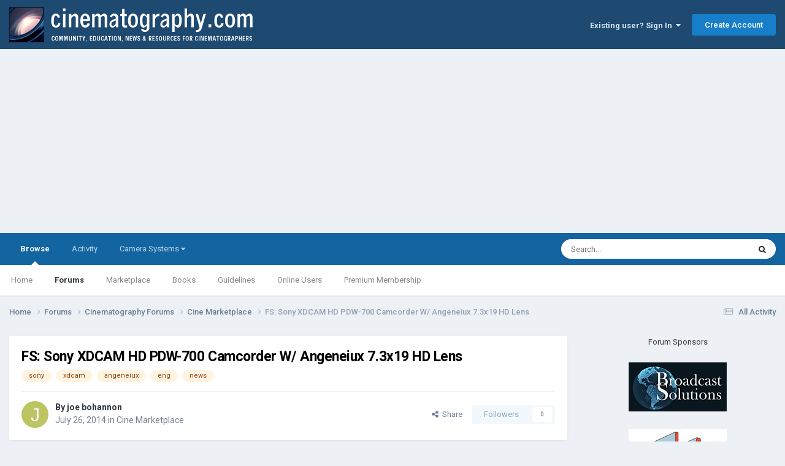

--- FILE ---
content_type: text/html; charset=utf-8
request_url: https://www.google.com/recaptcha/api2/aframe
body_size: 265
content:
<!DOCTYPE HTML><html><head><meta http-equiv="content-type" content="text/html; charset=UTF-8"></head><body><script nonce="5OuzoA0HnKaISOmdPunP6g">/** Anti-fraud and anti-abuse applications only. See google.com/recaptcha */ try{var clients={'sodar':'https://pagead2.googlesyndication.com/pagead/sodar?'};window.addEventListener("message",function(a){try{if(a.source===window.parent){var b=JSON.parse(a.data);var c=clients[b['id']];if(c){var d=document.createElement('img');d.src=c+b['params']+'&rc='+(localStorage.getItem("rc::a")?sessionStorage.getItem("rc::b"):"");window.document.body.appendChild(d);sessionStorage.setItem("rc::e",parseInt(sessionStorage.getItem("rc::e")||0)+1);localStorage.setItem("rc::h",'1764549876476');}}}catch(b){}});window.parent.postMessage("_grecaptcha_ready", "*");}catch(b){}</script></body></html>

--- FILE ---
content_type: text/javascript
request_url: https://cinematography.com/uploads/javascript_global/root_map.js?v=1969dc85831754900828
body_size: 149
content:
var ipsJavascriptMap={"core":{"global_core":"https://cinematography.com/uploads/javascript_core/global_global_core.js","front_core":"https://cinematography.com/uploads/javascript_core/front_front_core.js","front_widgets":"https://cinematography.com/uploads/javascript_core/front_front_widgets.js","front_statuses":"https://cinematography.com/uploads/javascript_core/front_front_statuses.js","front_profile":"https://cinematography.com/uploads/javascript_core/front_front_profile.js","front_search":"https://cinematography.com/uploads/javascript_core/front_front_search.js","front_streams":"https://cinematography.com/uploads/javascript_core/front_front_streams.js","front_system":"https://cinematography.com/uploads/javascript_core/front_front_system.js","front_messages":"https://cinematography.com/uploads/javascript_core/front_front_messages.js","front_modcp":"https://cinematography.com/uploads/javascript_core/front_front_modcp.js","front_ignore":"https://cinematography.com/uploads/javascript_core/front_front_ignore.js","admin_core":"https://cinematography.com/uploads/javascript_core/admin_admin_core.js","admin_dashboard":"https://cinematography.com/uploads/javascript_core/admin_admin_dashboard.js","admin_system":"https://cinematography.com/uploads/javascript_core/admin_admin_system.js","admin_members":"https://cinematography.com/uploads/javascript_core/admin_admin_members.js"},"forums":{"front_topic":"https://cinematography.com/uploads/javascript_forums/front_front_topic.js","front_forum":"https://cinematography.com/uploads/javascript_forums/front_front_forum.js"}};;